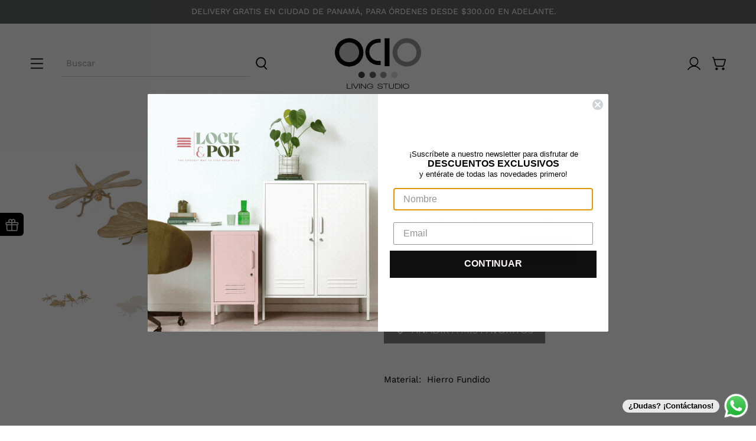

--- FILE ---
content_type: image/svg+xml
request_url: https://ocio.com.pa/cdn/shop/t/13/assets/logo.svg?v=166503898769158949681686323135
body_size: 95
content:
<svg data-name="Layer 1" xmlns="http://www.w3.org/2000/svg" viewBox="0 0 175.28 106.72"><path d="M30.61 3a28.31 28.31 0 1028.31 28.32A28.31 28.31 0 0030.61 3z"/><path d="M50.33 31.1a19.72 19.72 0 11-19.72-19.72A19.71 19.71 0 0150.33 31.1z" fill="#cdcecc"/><path d="M173 31.3A28.27 28.27 0 11145.31 3 28.28 28.28 0 01173 31.3zm-28.18-19.06a19 19 0 1018.91 20 19.11 19.11 0 00-18.91-20z" fill-rule="evenodd" fill="#989898"/><path d="M100.91 3.35h9.54v55.49h-9.54zM26.09 103.61v-9.92h1.11v9h7.23v.9zM35.63 103.61v-9.92h1.11v9.92zM44.14 103.61h-.9l-5.3-9.92h1.2l4.56 8.51 4.41-8.51h1.18zM50.52 103.61v-9.92h1.12v9.92zM63 103.61l-8.11-8.42v8.42H53.8v-9.92h1.08c1 1 2.32 2.46 4.07 4.23q2.91 2.94 4 4.15v-8.38h1.12v9.92zM76.11 102.79a8.65 8.65 0 01-8.43-.37 4.39 4.39 0 01-1.77-3.74A4.54 4.54 0 0167.6 95a7.11 7.11 0 014.59-1.37 7.81 7.81 0 013.58.74 4.24 4.24 0 012.16 2.89h-1.15a3.36 3.36 0 00-1.49-2.08 6.18 6.18 0 00-3.09-.65 5.88 5.88 0 00-3.79 1.11 4.09 4.09 0 000 6.15 6.25 6.25 0 003.89 1.08 6 6 0 003.22-.82 2.63 2.63 0 001.4-2.31v-.15H72v-.89h6a6.29 6.29 0 01.09.88 3.6 3.6 0 01-1.98 3.21zM92.08 103.71a8 8 0 01-3.61-.69 2.79 2.79 0 01-1.73-2.66v-.45h1.12v.39q0 2.52 4.24 2.52a6.93 6.93 0 002.46-.37c.82-.32 1.24-.81 1.24-1.46a1.26 1.26 0 00-.44-1 3.33 3.33 0 00-1.29-.52c-.33-.09-1.13-.25-2.39-.47a16.68 16.68 0 01-3-.73 2.22 2.22 0 01-1.6-2.07c0-1.72 1.54-2.59 4.64-2.59s4.87 1.12 4.91 3.34h-1.05a2.21 2.21 0 00-1.17-2 6.42 6.42 0 00-2.65-.41c-2.35 0-3.53.56-3.53 1.69a1.34 1.34 0 00.93 1.25 9.45 9.45 0 002.3.54 16.36 16.36 0 014.15 1 2.17 2.17 0 011.3 2.06 2.32 2.32 0 01-1.71 2.14 8.07 8.07 0 01-3.12.49zM103.53 94.58v9h-1.12v-9H98v-.89h9.88v.89zM117.88 102.82a6.31 6.31 0 01-3.69.89q-5 0-5-3.86v-6.16h1.11v6.14c0 2 1.31 3 3.91 3s3.9-1 3.9-2.93v-6.2h1.11v6.19a3.37 3.37 0 01-1.34 2.93zM130.14 102.36a7.76 7.76 0 01-4.66 1.25h-4.08v-9.92h4.72A6.39 6.39 0 01130.5 95a4.59 4.59 0 011.5 3.66 4.27 4.27 0 01-1.86 3.7zm-.47-6.73a5.19 5.19 0 00-3.56-1h-3.6v8.13h3a6.52 6.52 0 003.91-1 3.52 3.52 0 001.4-3 3.83 3.83 0 00-1.15-3.13zM133.89 103.61v-9.92H135v9.92zM147.52 102.35a8.28 8.28 0 01-9.08 0 4.53 4.53 0 01-1.64-3.71 4.38 4.38 0 011.67-3.64 8.66 8.66 0 019 0 4.37 4.37 0 011.69 3.65 4.53 4.53 0 01-1.64 3.7zm-.79-6.68a7.17 7.17 0 00-7.49 0 3.58 3.58 0 00-1.33 3 3.79 3.79 0 001.34 3 6.83 6.83 0 007.48 0 3.73 3.73 0 001.35-3.06 3.55 3.55 0 00-1.35-2.94z"/><path d="M104.69 76.07a6.39 6.39 0 11-6.39-6.38 6.39 6.39 0 016.39 6.38z" fill="#989898"/><path d="M126.46 76.07a6.39 6.39 0 11-6.38-6.38 6.39 6.39 0 016.38 6.38z" fill="#dcdbdb"/><path d="M83.65 76.07a6.39 6.39 0 11-6.39-6.38 6.39 6.39 0 016.39 6.38z" fill="#636464"/><path d="M61.59 76.07a6.39 6.39 0 11-6.38-6.38 6.39 6.39 0 016.38 6.38z" fill="#434343"/><path d="M70.5 30.26a18.14 18.14 0 0118.14-18.14h4.13v-7.7h-4.13a26 26 0 000 52.08h4.13v-8.11h-4.13A18.14 18.14 0 0170.5 30.26z"/></svg>

--- FILE ---
content_type: text/javascript
request_url: https://ocio.com.pa/cdn/shop/t/13/assets/z__jsRecommendedProducts.js?v=98294737623759109431686323135
body_size: -119
content:
"use strict";Shopify.theme.jsRecommendedProducts={init:function($section){Shopify.theme.jsRecommendedProducts=$.extend(this,Shopify.theme.getSectionData($section));var $productRecommendations=$section.find(".product-recommendations"),$productRecommendationsContainer=$("[data-product-recommendations-container]"),$productRecommendationsBlock=$productRecommendationsContainer.closest(".block__recommended-products");if(this.show_product_recommendations===!1){$productRecommendationsBlock.hide();return}$(".recommended-products-section").show(),$productRecommendationsBlock.show();var productID=$productRecommendations.data("product-id"),limit=$productRecommendations.data("limit"),sectionEnabled=$productRecommendations.data("enabled");if(this.show_custom_collection){this.showCustomCollection($section);return}var shopURL=$productRecommendations.data("base-url"),requestUrl="".concat(shopURL,"?section_id=product__recommendations&product_id=").concat(productID,"&limit=").concat(limit);$.ajax({type:"GET",url:requestUrl,success:function(data){if(!sectionEnabled){$productRecommendationsContainer.empty();return}var $recommendedProductsElement=$(data).find(".product-recommendations").html();$productRecommendationsContainer.html($recommendedProductsElement),$(".recommended-products-section").hide(),Shopify.theme.jsProduct.relatedProducts(),Shopify.PaymentButton&&Shopify.PaymentButton.init();var $product=$productRecommendationsContainer.find(".thumbnail");$product.length===0&&$productRecommendationsBlock.hide(),Currency.show_multiple_currencies&&Shopify.theme.currencyConverter.convertCurrencies()}})},setupRecommendedVideoPlayer:function($section){var videosInRecommendedProducts=$section.find("[data-product-recommendations-container] [data-html5-video] video, [data-product-recommendations-container] [data-youtube-video]").get();if(videosInRecommendedProducts.length>0)if(videosInRecommendedProductsPlayer=Plyr.setup(videosInRecommendedProducts,{controls:videoControls,fullscreen:{enabled:!0,fallback:!0,iosNative:!0},storage:{enabled:!1}}),videoPlayers!==null){var combinedArray=videoPlayers.concat(videosInRecommendedProductsPlayer);videoPlayers=combinedArray}else videoPlayers=videosInRecommendedProductsPlayer;Shopify.theme.jsVideo.setupListeners()},showCustomCollection:function($section){var $recommendedProductsElement=$section.find(".product-recommendations").html(),$productRecommendationsContainer=$("[data-product-recommendations-container]");$productRecommendationsContainer.html($recommendedProductsElement),$(".recommended-products-section").hide(),Shopify.theme.jsProduct.relatedProducts()},unload:function($section){}};
//# sourceMappingURL=/cdn/shop/t/13/assets/z__jsRecommendedProducts.js.map?v=98294737623759109431686323135
